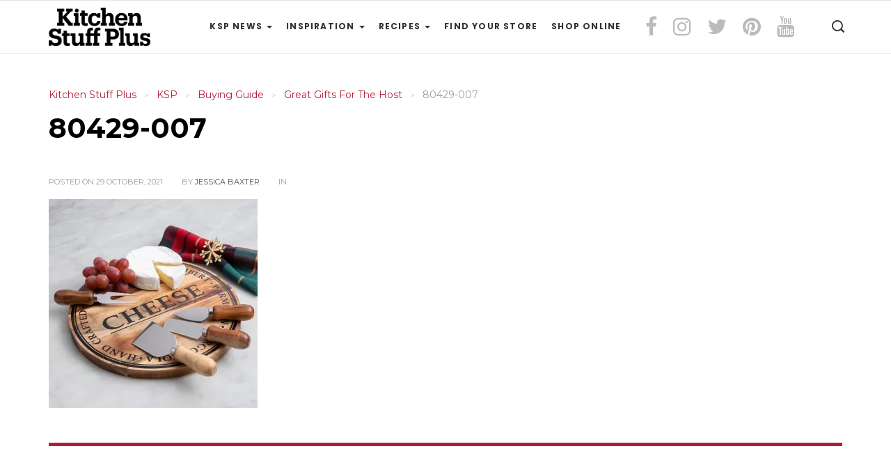

--- FILE ---
content_type: text/html; charset=UTF-8
request_url: https://blog.kitchenstuffplus.com/great-gifts-for-the-host/80429-007/
body_size: 13813
content:
<!DOCTYPE html>
<html lang="en-US" xmlns:og="http://opengraphprotocol.org/schema/" xmlns:fb="http://www.facebook.com/2008/fbml">
<head>
	<meta charset="UTF-8">
    <meta name="viewport" content="width=device-width, initial-scale=1">
    <meta http-equiv="X-UA-Compatible" content="IE=edge">
    <link rel="profile" href="http://gmpg.org/xfn/11" />
    <link rel="pingback" href="https://blog.kitchenstuffplus.com/xmlrpc.php" />
        	<title>80429-007 &#8211; Kitchen Stuff Plus</title>
<meta name='robots' content='max-image-preview:large' />
<link rel='dns-prefetch' href='//stats.wp.com' />
<link rel='dns-prefetch' href='//fonts-api.wp.com' />
<link rel='preconnect' href='https://fonts.gstatic.com' crossorigin />
<link rel="alternate" type="application/rss+xml" title="Kitchen Stuff Plus &raquo; Feed" href="https://blog.kitchenstuffplus.com/feed/" />
<link rel="alternate" type="application/rss+xml" title="Kitchen Stuff Plus &raquo; Comments Feed" href="https://blog.kitchenstuffplus.com/comments/feed/" />
<link rel="alternate" title="oEmbed (JSON)" type="application/json+oembed" href="https://blog.kitchenstuffplus.com/wp-json/oembed/1.0/embed?url=https%3A%2F%2Fblog.kitchenstuffplus.com%2Fgreat-gifts-for-the-host%2F80429-007%2F" />
<link rel="alternate" title="oEmbed (XML)" type="text/xml+oembed" href="https://blog.kitchenstuffplus.com/wp-json/oembed/1.0/embed?url=https%3A%2F%2Fblog.kitchenstuffplus.com%2Fgreat-gifts-for-the-host%2F80429-007%2F&#038;format=xml" />
<meta property="og:title" content="80429-007"/><meta property="og:type" content="article"/><meta property="og:url" content="https://blog.kitchenstuffplus.com/great-gifts-for-the-host/80429-007/"/><meta property="og:site_name" content="Kitchen Stuff Plus"/>
<style id='wp-img-auto-sizes-contain-inline-css' type='text/css'>
img:is([sizes=auto i],[sizes^="auto," i]){contain-intrinsic-size:3000px 1500px}
/*# sourceURL=wp-img-auto-sizes-contain-inline-css */
</style>
<link rel='stylesheet' id='sbi_styles-css' href='https://blog.kitchenstuffplus.com/wp-content/plugins/instagram-feed/css/sbi-styles.min.css?ver=6.10.0' type='text/css' media='all' />
<style id='wp-emoji-styles-inline-css' type='text/css'>

	img.wp-smiley, img.emoji {
		display: inline !important;
		border: none !important;
		box-shadow: none !important;
		height: 1em !important;
		width: 1em !important;
		margin: 0 0.07em !important;
		vertical-align: -0.1em !important;
		background: none !important;
		padding: 0 !important;
	}
/*# sourceURL=wp-emoji-styles-inline-css */
</style>
<style id='wp-block-library-inline-css' type='text/css'>
:root{--wp-block-synced-color:#7a00df;--wp-block-synced-color--rgb:122,0,223;--wp-bound-block-color:var(--wp-block-synced-color);--wp-editor-canvas-background:#ddd;--wp-admin-theme-color:#007cba;--wp-admin-theme-color--rgb:0,124,186;--wp-admin-theme-color-darker-10:#006ba1;--wp-admin-theme-color-darker-10--rgb:0,107,160.5;--wp-admin-theme-color-darker-20:#005a87;--wp-admin-theme-color-darker-20--rgb:0,90,135;--wp-admin-border-width-focus:2px}@media (min-resolution:192dpi){:root{--wp-admin-border-width-focus:1.5px}}.wp-element-button{cursor:pointer}:root .has-very-light-gray-background-color{background-color:#eee}:root .has-very-dark-gray-background-color{background-color:#313131}:root .has-very-light-gray-color{color:#eee}:root .has-very-dark-gray-color{color:#313131}:root .has-vivid-green-cyan-to-vivid-cyan-blue-gradient-background{background:linear-gradient(135deg,#00d084,#0693e3)}:root .has-purple-crush-gradient-background{background:linear-gradient(135deg,#34e2e4,#4721fb 50%,#ab1dfe)}:root .has-hazy-dawn-gradient-background{background:linear-gradient(135deg,#faaca8,#dad0ec)}:root .has-subdued-olive-gradient-background{background:linear-gradient(135deg,#fafae1,#67a671)}:root .has-atomic-cream-gradient-background{background:linear-gradient(135deg,#fdd79a,#004a59)}:root .has-nightshade-gradient-background{background:linear-gradient(135deg,#330968,#31cdcf)}:root .has-midnight-gradient-background{background:linear-gradient(135deg,#020381,#2874fc)}:root{--wp--preset--font-size--normal:16px;--wp--preset--font-size--huge:42px}.has-regular-font-size{font-size:1em}.has-larger-font-size{font-size:2.625em}.has-normal-font-size{font-size:var(--wp--preset--font-size--normal)}.has-huge-font-size{font-size:var(--wp--preset--font-size--huge)}.has-text-align-center{text-align:center}.has-text-align-left{text-align:left}.has-text-align-right{text-align:right}.has-fit-text{white-space:nowrap!important}#end-resizable-editor-section{display:none}.aligncenter{clear:both}.items-justified-left{justify-content:flex-start}.items-justified-center{justify-content:center}.items-justified-right{justify-content:flex-end}.items-justified-space-between{justify-content:space-between}.screen-reader-text{border:0;clip-path:inset(50%);height:1px;margin:-1px;overflow:hidden;padding:0;position:absolute;width:1px;word-wrap:normal!important}.screen-reader-text:focus{background-color:#ddd;clip-path:none;color:#444;display:block;font-size:1em;height:auto;left:5px;line-height:normal;padding:15px 23px 14px;text-decoration:none;top:5px;width:auto;z-index:100000}html :where(.has-border-color){border-style:solid}html :where([style*=border-top-color]){border-top-style:solid}html :where([style*=border-right-color]){border-right-style:solid}html :where([style*=border-bottom-color]){border-bottom-style:solid}html :where([style*=border-left-color]){border-left-style:solid}html :where([style*=border-width]){border-style:solid}html :where([style*=border-top-width]){border-top-style:solid}html :where([style*=border-right-width]){border-right-style:solid}html :where([style*=border-bottom-width]){border-bottom-style:solid}html :where([style*=border-left-width]){border-left-style:solid}html :where(img[class*=wp-image-]){height:auto;max-width:100%}:where(figure){margin:0 0 1em}html :where(.is-position-sticky){--wp-admin--admin-bar--position-offset:var(--wp-admin--admin-bar--height,0px)}@media screen and (max-width:600px){html :where(.is-position-sticky){--wp-admin--admin-bar--position-offset:0px}}
.has-text-align-justify{text-align:justify;}

/*# sourceURL=wp-block-library-inline-css */
</style><style id='global-styles-inline-css' type='text/css'>
:root{--wp--preset--aspect-ratio--square: 1;--wp--preset--aspect-ratio--4-3: 4/3;--wp--preset--aspect-ratio--3-4: 3/4;--wp--preset--aspect-ratio--3-2: 3/2;--wp--preset--aspect-ratio--2-3: 2/3;--wp--preset--aspect-ratio--16-9: 16/9;--wp--preset--aspect-ratio--9-16: 9/16;--wp--preset--color--black: #000000;--wp--preset--color--cyan-bluish-gray: #abb8c3;--wp--preset--color--white: #ffffff;--wp--preset--color--pale-pink: #f78da7;--wp--preset--color--vivid-red: #cf2e2e;--wp--preset--color--luminous-vivid-orange: #ff6900;--wp--preset--color--luminous-vivid-amber: #fcb900;--wp--preset--color--light-green-cyan: #7bdcb5;--wp--preset--color--vivid-green-cyan: #00d084;--wp--preset--color--pale-cyan-blue: #8ed1fc;--wp--preset--color--vivid-cyan-blue: #0693e3;--wp--preset--color--vivid-purple: #9b51e0;--wp--preset--gradient--vivid-cyan-blue-to-vivid-purple: linear-gradient(135deg,rgb(6,147,227) 0%,rgb(155,81,224) 100%);--wp--preset--gradient--light-green-cyan-to-vivid-green-cyan: linear-gradient(135deg,rgb(122,220,180) 0%,rgb(0,208,130) 100%);--wp--preset--gradient--luminous-vivid-amber-to-luminous-vivid-orange: linear-gradient(135deg,rgb(252,185,0) 0%,rgb(255,105,0) 100%);--wp--preset--gradient--luminous-vivid-orange-to-vivid-red: linear-gradient(135deg,rgb(255,105,0) 0%,rgb(207,46,46) 100%);--wp--preset--gradient--very-light-gray-to-cyan-bluish-gray: linear-gradient(135deg,rgb(238,238,238) 0%,rgb(169,184,195) 100%);--wp--preset--gradient--cool-to-warm-spectrum: linear-gradient(135deg,rgb(74,234,220) 0%,rgb(151,120,209) 20%,rgb(207,42,186) 40%,rgb(238,44,130) 60%,rgb(251,105,98) 80%,rgb(254,248,76) 100%);--wp--preset--gradient--blush-light-purple: linear-gradient(135deg,rgb(255,206,236) 0%,rgb(152,150,240) 100%);--wp--preset--gradient--blush-bordeaux: linear-gradient(135deg,rgb(254,205,165) 0%,rgb(254,45,45) 50%,rgb(107,0,62) 100%);--wp--preset--gradient--luminous-dusk: linear-gradient(135deg,rgb(255,203,112) 0%,rgb(199,81,192) 50%,rgb(65,88,208) 100%);--wp--preset--gradient--pale-ocean: linear-gradient(135deg,rgb(255,245,203) 0%,rgb(182,227,212) 50%,rgb(51,167,181) 100%);--wp--preset--gradient--electric-grass: linear-gradient(135deg,rgb(202,248,128) 0%,rgb(113,206,126) 100%);--wp--preset--gradient--midnight: linear-gradient(135deg,rgb(2,3,129) 0%,rgb(40,116,252) 100%);--wp--preset--font-size--small: 13px;--wp--preset--font-size--medium: 20px;--wp--preset--font-size--large: 36px;--wp--preset--font-size--x-large: 42px;--wp--preset--font-family--albert-sans: 'Albert Sans', sans-serif;--wp--preset--font-family--alegreya: Alegreya, serif;--wp--preset--font-family--arvo: Arvo, serif;--wp--preset--font-family--bodoni-moda: 'Bodoni Moda', serif;--wp--preset--font-family--bricolage-grotesque: 'Bricolage Grotesque', sans-serif;--wp--preset--font-family--cabin: Cabin, sans-serif;--wp--preset--font-family--chivo: Chivo, sans-serif;--wp--preset--font-family--commissioner: Commissioner, sans-serif;--wp--preset--font-family--cormorant: Cormorant, serif;--wp--preset--font-family--courier-prime: 'Courier Prime', monospace;--wp--preset--font-family--crimson-pro: 'Crimson Pro', serif;--wp--preset--font-family--dm-mono: 'DM Mono', monospace;--wp--preset--font-family--dm-sans: 'DM Sans', sans-serif;--wp--preset--font-family--dm-serif-display: 'DM Serif Display', serif;--wp--preset--font-family--domine: Domine, serif;--wp--preset--font-family--eb-garamond: 'EB Garamond', serif;--wp--preset--font-family--epilogue: Epilogue, sans-serif;--wp--preset--font-family--fahkwang: Fahkwang, sans-serif;--wp--preset--font-family--figtree: Figtree, sans-serif;--wp--preset--font-family--fira-sans: 'Fira Sans', sans-serif;--wp--preset--font-family--fjalla-one: 'Fjalla One', sans-serif;--wp--preset--font-family--fraunces: Fraunces, serif;--wp--preset--font-family--gabarito: Gabarito, system-ui;--wp--preset--font-family--ibm-plex-mono: 'IBM Plex Mono', monospace;--wp--preset--font-family--ibm-plex-sans: 'IBM Plex Sans', sans-serif;--wp--preset--font-family--ibarra-real-nova: 'Ibarra Real Nova', serif;--wp--preset--font-family--instrument-serif: 'Instrument Serif', serif;--wp--preset--font-family--inter: Inter, sans-serif;--wp--preset--font-family--josefin-sans: 'Josefin Sans', sans-serif;--wp--preset--font-family--jost: Jost, sans-serif;--wp--preset--font-family--libre-baskerville: 'Libre Baskerville', serif;--wp--preset--font-family--libre-franklin: 'Libre Franklin', sans-serif;--wp--preset--font-family--literata: Literata, serif;--wp--preset--font-family--lora: Lora, serif;--wp--preset--font-family--merriweather: Merriweather, serif;--wp--preset--font-family--montserrat: Montserrat, sans-serif;--wp--preset--font-family--newsreader: Newsreader, serif;--wp--preset--font-family--noto-sans-mono: 'Noto Sans Mono', sans-serif;--wp--preset--font-family--nunito: Nunito, sans-serif;--wp--preset--font-family--open-sans: 'Open Sans', sans-serif;--wp--preset--font-family--overpass: Overpass, sans-serif;--wp--preset--font-family--pt-serif: 'PT Serif', serif;--wp--preset--font-family--petrona: Petrona, serif;--wp--preset--font-family--piazzolla: Piazzolla, serif;--wp--preset--font-family--playfair-display: 'Playfair Display', serif;--wp--preset--font-family--plus-jakarta-sans: 'Plus Jakarta Sans', sans-serif;--wp--preset--font-family--poppins: Poppins, sans-serif;--wp--preset--font-family--raleway: Raleway, sans-serif;--wp--preset--font-family--roboto: Roboto, sans-serif;--wp--preset--font-family--roboto-slab: 'Roboto Slab', serif;--wp--preset--font-family--rubik: Rubik, sans-serif;--wp--preset--font-family--rufina: Rufina, serif;--wp--preset--font-family--sora: Sora, sans-serif;--wp--preset--font-family--source-sans-3: 'Source Sans 3', sans-serif;--wp--preset--font-family--source-serif-4: 'Source Serif 4', serif;--wp--preset--font-family--space-mono: 'Space Mono', monospace;--wp--preset--font-family--syne: Syne, sans-serif;--wp--preset--font-family--texturina: Texturina, serif;--wp--preset--font-family--urbanist: Urbanist, sans-serif;--wp--preset--font-family--work-sans: 'Work Sans', sans-serif;--wp--preset--spacing--20: 0.44rem;--wp--preset--spacing--30: 0.67rem;--wp--preset--spacing--40: 1rem;--wp--preset--spacing--50: 1.5rem;--wp--preset--spacing--60: 2.25rem;--wp--preset--spacing--70: 3.38rem;--wp--preset--spacing--80: 5.06rem;--wp--preset--shadow--natural: 6px 6px 9px rgba(0, 0, 0, 0.2);--wp--preset--shadow--deep: 12px 12px 50px rgba(0, 0, 0, 0.4);--wp--preset--shadow--sharp: 6px 6px 0px rgba(0, 0, 0, 0.2);--wp--preset--shadow--outlined: 6px 6px 0px -3px rgb(255, 255, 255), 6px 6px rgb(0, 0, 0);--wp--preset--shadow--crisp: 6px 6px 0px rgb(0, 0, 0);}:where(.is-layout-flex){gap: 0.5em;}:where(.is-layout-grid){gap: 0.5em;}body .is-layout-flex{display: flex;}.is-layout-flex{flex-wrap: wrap;align-items: center;}.is-layout-flex > :is(*, div){margin: 0;}body .is-layout-grid{display: grid;}.is-layout-grid > :is(*, div){margin: 0;}:where(.wp-block-columns.is-layout-flex){gap: 2em;}:where(.wp-block-columns.is-layout-grid){gap: 2em;}:where(.wp-block-post-template.is-layout-flex){gap: 1.25em;}:where(.wp-block-post-template.is-layout-grid){gap: 1.25em;}.has-black-color{color: var(--wp--preset--color--black) !important;}.has-cyan-bluish-gray-color{color: var(--wp--preset--color--cyan-bluish-gray) !important;}.has-white-color{color: var(--wp--preset--color--white) !important;}.has-pale-pink-color{color: var(--wp--preset--color--pale-pink) !important;}.has-vivid-red-color{color: var(--wp--preset--color--vivid-red) !important;}.has-luminous-vivid-orange-color{color: var(--wp--preset--color--luminous-vivid-orange) !important;}.has-luminous-vivid-amber-color{color: var(--wp--preset--color--luminous-vivid-amber) !important;}.has-light-green-cyan-color{color: var(--wp--preset--color--light-green-cyan) !important;}.has-vivid-green-cyan-color{color: var(--wp--preset--color--vivid-green-cyan) !important;}.has-pale-cyan-blue-color{color: var(--wp--preset--color--pale-cyan-blue) !important;}.has-vivid-cyan-blue-color{color: var(--wp--preset--color--vivid-cyan-blue) !important;}.has-vivid-purple-color{color: var(--wp--preset--color--vivid-purple) !important;}.has-black-background-color{background-color: var(--wp--preset--color--black) !important;}.has-cyan-bluish-gray-background-color{background-color: var(--wp--preset--color--cyan-bluish-gray) !important;}.has-white-background-color{background-color: var(--wp--preset--color--white) !important;}.has-pale-pink-background-color{background-color: var(--wp--preset--color--pale-pink) !important;}.has-vivid-red-background-color{background-color: var(--wp--preset--color--vivid-red) !important;}.has-luminous-vivid-orange-background-color{background-color: var(--wp--preset--color--luminous-vivid-orange) !important;}.has-luminous-vivid-amber-background-color{background-color: var(--wp--preset--color--luminous-vivid-amber) !important;}.has-light-green-cyan-background-color{background-color: var(--wp--preset--color--light-green-cyan) !important;}.has-vivid-green-cyan-background-color{background-color: var(--wp--preset--color--vivid-green-cyan) !important;}.has-pale-cyan-blue-background-color{background-color: var(--wp--preset--color--pale-cyan-blue) !important;}.has-vivid-cyan-blue-background-color{background-color: var(--wp--preset--color--vivid-cyan-blue) !important;}.has-vivid-purple-background-color{background-color: var(--wp--preset--color--vivid-purple) !important;}.has-black-border-color{border-color: var(--wp--preset--color--black) !important;}.has-cyan-bluish-gray-border-color{border-color: var(--wp--preset--color--cyan-bluish-gray) !important;}.has-white-border-color{border-color: var(--wp--preset--color--white) !important;}.has-pale-pink-border-color{border-color: var(--wp--preset--color--pale-pink) !important;}.has-vivid-red-border-color{border-color: var(--wp--preset--color--vivid-red) !important;}.has-luminous-vivid-orange-border-color{border-color: var(--wp--preset--color--luminous-vivid-orange) !important;}.has-luminous-vivid-amber-border-color{border-color: var(--wp--preset--color--luminous-vivid-amber) !important;}.has-light-green-cyan-border-color{border-color: var(--wp--preset--color--light-green-cyan) !important;}.has-vivid-green-cyan-border-color{border-color: var(--wp--preset--color--vivid-green-cyan) !important;}.has-pale-cyan-blue-border-color{border-color: var(--wp--preset--color--pale-cyan-blue) !important;}.has-vivid-cyan-blue-border-color{border-color: var(--wp--preset--color--vivid-cyan-blue) !important;}.has-vivid-purple-border-color{border-color: var(--wp--preset--color--vivid-purple) !important;}.has-vivid-cyan-blue-to-vivid-purple-gradient-background{background: var(--wp--preset--gradient--vivid-cyan-blue-to-vivid-purple) !important;}.has-light-green-cyan-to-vivid-green-cyan-gradient-background{background: var(--wp--preset--gradient--light-green-cyan-to-vivid-green-cyan) !important;}.has-luminous-vivid-amber-to-luminous-vivid-orange-gradient-background{background: var(--wp--preset--gradient--luminous-vivid-amber-to-luminous-vivid-orange) !important;}.has-luminous-vivid-orange-to-vivid-red-gradient-background{background: var(--wp--preset--gradient--luminous-vivid-orange-to-vivid-red) !important;}.has-very-light-gray-to-cyan-bluish-gray-gradient-background{background: var(--wp--preset--gradient--very-light-gray-to-cyan-bluish-gray) !important;}.has-cool-to-warm-spectrum-gradient-background{background: var(--wp--preset--gradient--cool-to-warm-spectrum) !important;}.has-blush-light-purple-gradient-background{background: var(--wp--preset--gradient--blush-light-purple) !important;}.has-blush-bordeaux-gradient-background{background: var(--wp--preset--gradient--blush-bordeaux) !important;}.has-luminous-dusk-gradient-background{background: var(--wp--preset--gradient--luminous-dusk) !important;}.has-pale-ocean-gradient-background{background: var(--wp--preset--gradient--pale-ocean) !important;}.has-electric-grass-gradient-background{background: var(--wp--preset--gradient--electric-grass) !important;}.has-midnight-gradient-background{background: var(--wp--preset--gradient--midnight) !important;}.has-small-font-size{font-size: var(--wp--preset--font-size--small) !important;}.has-medium-font-size{font-size: var(--wp--preset--font-size--medium) !important;}.has-large-font-size{font-size: var(--wp--preset--font-size--large) !important;}.has-x-large-font-size{font-size: var(--wp--preset--font-size--x-large) !important;}.has-albert-sans-font-family{font-family: var(--wp--preset--font-family--albert-sans) !important;}.has-alegreya-font-family{font-family: var(--wp--preset--font-family--alegreya) !important;}.has-arvo-font-family{font-family: var(--wp--preset--font-family--arvo) !important;}.has-bodoni-moda-font-family{font-family: var(--wp--preset--font-family--bodoni-moda) !important;}.has-bricolage-grotesque-font-family{font-family: var(--wp--preset--font-family--bricolage-grotesque) !important;}.has-cabin-font-family{font-family: var(--wp--preset--font-family--cabin) !important;}.has-chivo-font-family{font-family: var(--wp--preset--font-family--chivo) !important;}.has-commissioner-font-family{font-family: var(--wp--preset--font-family--commissioner) !important;}.has-cormorant-font-family{font-family: var(--wp--preset--font-family--cormorant) !important;}.has-courier-prime-font-family{font-family: var(--wp--preset--font-family--courier-prime) !important;}.has-crimson-pro-font-family{font-family: var(--wp--preset--font-family--crimson-pro) !important;}.has-dm-mono-font-family{font-family: var(--wp--preset--font-family--dm-mono) !important;}.has-dm-sans-font-family{font-family: var(--wp--preset--font-family--dm-sans) !important;}.has-dm-serif-display-font-family{font-family: var(--wp--preset--font-family--dm-serif-display) !important;}.has-domine-font-family{font-family: var(--wp--preset--font-family--domine) !important;}.has-eb-garamond-font-family{font-family: var(--wp--preset--font-family--eb-garamond) !important;}.has-epilogue-font-family{font-family: var(--wp--preset--font-family--epilogue) !important;}.has-fahkwang-font-family{font-family: var(--wp--preset--font-family--fahkwang) !important;}.has-figtree-font-family{font-family: var(--wp--preset--font-family--figtree) !important;}.has-fira-sans-font-family{font-family: var(--wp--preset--font-family--fira-sans) !important;}.has-fjalla-one-font-family{font-family: var(--wp--preset--font-family--fjalla-one) !important;}.has-fraunces-font-family{font-family: var(--wp--preset--font-family--fraunces) !important;}.has-gabarito-font-family{font-family: var(--wp--preset--font-family--gabarito) !important;}.has-ibm-plex-mono-font-family{font-family: var(--wp--preset--font-family--ibm-plex-mono) !important;}.has-ibm-plex-sans-font-family{font-family: var(--wp--preset--font-family--ibm-plex-sans) !important;}.has-ibarra-real-nova-font-family{font-family: var(--wp--preset--font-family--ibarra-real-nova) !important;}.has-instrument-serif-font-family{font-family: var(--wp--preset--font-family--instrument-serif) !important;}.has-inter-font-family{font-family: var(--wp--preset--font-family--inter) !important;}.has-josefin-sans-font-family{font-family: var(--wp--preset--font-family--josefin-sans) !important;}.has-jost-font-family{font-family: var(--wp--preset--font-family--jost) !important;}.has-libre-baskerville-font-family{font-family: var(--wp--preset--font-family--libre-baskerville) !important;}.has-libre-franklin-font-family{font-family: var(--wp--preset--font-family--libre-franklin) !important;}.has-literata-font-family{font-family: var(--wp--preset--font-family--literata) !important;}.has-lora-font-family{font-family: var(--wp--preset--font-family--lora) !important;}.has-merriweather-font-family{font-family: var(--wp--preset--font-family--merriweather) !important;}.has-montserrat-font-family{font-family: var(--wp--preset--font-family--montserrat) !important;}.has-newsreader-font-family{font-family: var(--wp--preset--font-family--newsreader) !important;}.has-noto-sans-mono-font-family{font-family: var(--wp--preset--font-family--noto-sans-mono) !important;}.has-nunito-font-family{font-family: var(--wp--preset--font-family--nunito) !important;}.has-open-sans-font-family{font-family: var(--wp--preset--font-family--open-sans) !important;}.has-overpass-font-family{font-family: var(--wp--preset--font-family--overpass) !important;}.has-pt-serif-font-family{font-family: var(--wp--preset--font-family--pt-serif) !important;}.has-petrona-font-family{font-family: var(--wp--preset--font-family--petrona) !important;}.has-piazzolla-font-family{font-family: var(--wp--preset--font-family--piazzolla) !important;}.has-playfair-display-font-family{font-family: var(--wp--preset--font-family--playfair-display) !important;}.has-plus-jakarta-sans-font-family{font-family: var(--wp--preset--font-family--plus-jakarta-sans) !important;}.has-poppins-font-family{font-family: var(--wp--preset--font-family--poppins) !important;}.has-raleway-font-family{font-family: var(--wp--preset--font-family--raleway) !important;}.has-roboto-font-family{font-family: var(--wp--preset--font-family--roboto) !important;}.has-roboto-slab-font-family{font-family: var(--wp--preset--font-family--roboto-slab) !important;}.has-rubik-font-family{font-family: var(--wp--preset--font-family--rubik) !important;}.has-rufina-font-family{font-family: var(--wp--preset--font-family--rufina) !important;}.has-sora-font-family{font-family: var(--wp--preset--font-family--sora) !important;}.has-source-sans-3-font-family{font-family: var(--wp--preset--font-family--source-sans-3) !important;}.has-source-serif-4-font-family{font-family: var(--wp--preset--font-family--source-serif-4) !important;}.has-space-mono-font-family{font-family: var(--wp--preset--font-family--space-mono) !important;}.has-syne-font-family{font-family: var(--wp--preset--font-family--syne) !important;}.has-texturina-font-family{font-family: var(--wp--preset--font-family--texturina) !important;}.has-urbanist-font-family{font-family: var(--wp--preset--font-family--urbanist) !important;}.has-work-sans-font-family{font-family: var(--wp--preset--font-family--work-sans) !important;}
/*# sourceURL=global-styles-inline-css */
</style>

<style id='classic-theme-styles-inline-css' type='text/css'>
/*! This file is auto-generated */
.wp-block-button__link{color:#fff;background-color:#32373c;border-radius:9999px;box-shadow:none;text-decoration:none;padding:calc(.667em + 2px) calc(1.333em + 2px);font-size:1.125em}.wp-block-file__button{background:#32373c;color:#fff;text-decoration:none}
/*# sourceURL=/wp-includes/css/classic-themes.min.css */
</style>
<link rel='stylesheet' id='contact-form-7-css' href='https://blog.kitchenstuffplus.com/wp-content/plugins/contact-form-7/includes/css/styles.css?ver=6.1.4' type='text/css' media='all' />
<link rel='stylesheet' id='bootstrap-css' href='https://blog.kitchenstuffplus.com/wp-content/themes/mimit/css/bootstrap.min.css?ver=6.9' type='text/css' media='all' />
<link rel='stylesheet' id='font-awesome-css' href='https://blog.kitchenstuffplus.com/wp-content/themes/mimit/css/font-awesome.min.css?ver=6.9' type='text/css' media='all' />
<link rel='stylesheet' id='icofont-css' href='https://blog.kitchenstuffplus.com/wp-content/themes/mimit/css/icofont.css?ver=6.9' type='text/css' media='all' />
<link rel='stylesheet' id='yamm-css' href='https://blog.kitchenstuffplus.com/wp-content/themes/mimit/css/yamm.css?ver=6.9' type='text/css' media='all' />
<link rel='stylesheet' id='slick-css' href='https://blog.kitchenstuffplus.com/wp-content/themes/mimit/css/slick.css?ver=6.9' type='text/css' media='all' />
<link rel='stylesheet' id='magnific-popup-css' href='https://blog.kitchenstuffplus.com/wp-content/themes/mimit/css/magnific-popup.css?ver=6.9' type='text/css' media='all' />
<link rel='stylesheet' id='mimit-global-style-css' href='https://blog.kitchenstuffplus.com/wp-content/themes/mimit/css/style.css?ver=6.9' type='text/css' media='all' />
<link rel='stylesheet' id='mimit-main-style-css' href='https://blog.kitchenstuffplus.com/wp-content/themes/mimit/style.css?ver=6.9' type='text/css' media='all' />
<link rel='stylesheet' id='mimit-fonts-css' href='//fonts-api.wp.com/css?family=Poppins%3A200%2C200i%2C300%2C300i%2C400%2C400i%2C500%2C500i%2C600%2C600i%2C700%2C700i%2C800%2C800i%2C900%2C900i%7CRoboto%3A300%2C300i%2C400%2C400i%2C500%2C500i%2C700%2C700i%2C900%2C900i%26amp%3Bsubset%3Dcyrillic%2Ccyrillic-ext&#038;ver=1.0.0' type='text/css' media='all' />
<link rel='stylesheet' id='mimit-custom-colors-css' href='https://blog.kitchenstuffplus.com/wp-content/themes/mimit/css/custom_script.css?ver=6.9' type='text/css' media='all' />
<style id='mimit-custom-colors-inline-css' type='text/css'>

                a, .breadcrumbs span a > span {
                    color: #B11E3A;
                }
                .featured-alt-sm .categories {
                    color: #B11E3A !important;
                }
            

                .woocommerce .star-rating span::before, .woocommerce div.product p.price, .woocommerce div.product span.price, .woocommerce p.stars a {
                    color: #B11E3A;
                }
                blockquote {
                    border-left-color: #B11E3A;
                }
                .spinner, .woocommerce-message, .woocommerce-info {
                    border-top-color: #B11E3A;
                }
                .big-slider .post-box, .featured-box .post-info, .post-standart .post-content, .post-sm-3 .post-content, .post-sm-title .post-content, .post-sm-4 .post-content, .post-sm-8 .post-content, .post-vertical .post-content, .post-featured-4 .post-content, .featured-alt-lg .post-info, .post-single .post-content {
                    border-bottom-color: #B11E3A;
                }
                .ui-slider .ui-slider-range, .widget_price_filter .ui-slider .ui-slider-handle, .ui-slider .ui-slider-range, .widget_price_filter .ui-slider .ui-slider-handle, .ui-slider .ui-slider-range, .widget_price_filter .ui-slider .ui-slider-handle {
                    background-color: #B11E3A;
                }
                .bypostauthor h4.name:after, .post-format, .widget-header:after, .ui-slider .ui-slider-range, .ui-slider .ui-slider-handle {
                    background: #B11E3A;
                }
            

                .more-from, .footer-social-icons li a:hover, .woocommerce-message::before, .woocommerce-info::before {
                    color: #B11E3A;
                }
                .page-links a li:hover, .tags a:hover, .social-icons-widget li a:hover, .search-form .form-control, .single-product div.product .woocommerce-product-gallery .woocommerce-product-gallery__trigger:hover {
                    border-color: #B11E3A;
                }
                {
                    border-left-color: #B11E3A;
                }
                {
                    border-top-color: #B11E3A;
                }
                {
                    border-bottom-color: #B11E3A;
                }
                .navbar-default .navbar-nav > .active > a, .navbar-default .navbar-nav > .active > a:focus, .navbar-default .navbar-nav > .active > a:hover, .navbar-default .navbar-toggle:focus, .navbar-default .navbar-toggle:hover, .pagination > li > .current, .pagination > li > a:focus, .pagination > li > a:hover, .pagination > li > span:focus, .pagination > li > span:hover, .pagination-alt a:hover, .woocommerce span.onsale, .single-product div.product .woocommerce-product-gallery .woocommerce-product-gallery__trigger:hover {
                    background-color: #B11E3A;
                }
                .page-links li, .page-links a li:hover, .vertical-menu ul li.openmenu > a, .vertical-menu ul li a:hover, .big-slider .post-box .slick-dots li.slick-active button:before, .big-slider .post-box .slick-dots li button:hover:before, .big-slider .post-box .slick-dots .slick-dots li button:focus:before, .post-gallery .slick-next:hover, .post-gallery .slick-next:focus, .post-gallery .slick-prev:hover, .post-gallery .slick-prev:focus, .post-gallery .slick-prev:hover, .post-gallery .slick-next:hover, .tags a:hover, .widget-categories li .cat-count, .social-icons-widget li a:hover, .chart-number, .post-sm-3 .number, .post-sm-title .number, .trend-post .number, #return-to-top:hover, .btn-default, .comment-reply-link, html input[type=button], input[type=reset], input[type=submit], .woocommerce #respond input#submit, .woocommerce a.button, .woocommerce button.button, .woocommerce input.button, .slick-next, .slick-prev, .slick-dots li.slick-active button:before, .arrows-big .slick-next:hover, .arrows-big .slick-next:focus, .arrows-big .slick-prev:hover, .arrows-big .slick-prev:focus, .arrows-big .slick-prev:hover, .arrows-big .slick-next:hover, .pagination > .current > a, .pagination > .current > a:focus, .pagination > .current > a:hover, .pagination > .current > span, .pagination > .current > span:focus, .pagination > .current > span:hover, .pagination-alt span, .woocommerce #respond input#submit.alt, .woocommerce a.button.alt, .woocommerce button.button.alt, .woocommerce input.button.alt {
                    background: #B11E3A;
                }
            

                .featured-box .post-info .meta a, .post-sm-title .meta a, .post-sm-8 .meta a, .post-vertical .meta a, .featured-alt-lg .post-info .meta a, .featured-alt-sm .title h3, .featured-alt-sm .title h3 a, .featured-alt-sm .meta a, .trend-post .title h3, {
                    color: #4D5256;
                }
                .woocommerce #respond input#submit.alt:hover, .woocommerce a.button.alt:hover, .woocommerce button.button.alt:hover, .woocommerce input.button.alt:hover  {
                    background-color: #4D5256;
                }
                .footer, .footer-2, .slick-next:hover, .slick-next:focus, .slick-prev:hover, .slick-prev:focus, .slick-prev:hover, .slick-next:hover, .woocommerce-account .woocommerce-MyAccount-navigation {
                    background: #4D5256;
                }
            

                .dropdown-menu > .active > a, .dropdown-menu > .active > a:focus, .dropdown-menu > .active > a:hover{
                    background-color: #8B0000;
                }
                .dropdown-menu li a:hover, .sub-menu li a:hover, .vertical-menu ul .child_menu li a:hover, .widget-categories, .ajax-more:hover, .btn-default:hover, .comment-reply-link:hover, html input[type=button]:hover, input[type=reset]:hover, input[type=submit]:hover, .woocommerce #respond input#submit:hover, .woocommerce a.button:hover, .woocommerce button.button:hover, .woocommerce input.button:hover {
                    background: #8B0000;
                }
            
/*# sourceURL=mimit-custom-colors-inline-css */
</style>
<link rel='stylesheet' id='fw-ext-builder-frontend-grid-css' href='https://blog.kitchenstuffplus.com/wp-content/plugins/unyson/framework/extensions/builder/static/css/frontend-grid.css?ver=1.2.12' type='text/css' media='all' />
<link rel='stylesheet' id='fw-ext-forms-default-styles-css' href='https://blog.kitchenstuffplus.com/wp-content/plugins/unyson/framework/extensions/forms/static/css/frontend.css?ver=2.7.31' type='text/css' media='all' />
<link rel="preload" as="style" href="https://fonts-api.wp.com/css?family=Montserrat:400,700&#038;subset=latin-ext&#038;display=swap&#038;ver=1742497377" /><link rel="stylesheet" href="https://fonts-api.wp.com/css?family=Montserrat:400,700&#038;subset=latin-ext&#038;display=swap&#038;ver=1742497377" media="print" onload="this.media='all'"><noscript><link rel="stylesheet" href="https://fonts-api.wp.com/css?family=Montserrat:400,700&#038;subset=latin-ext&#038;display=swap&#038;ver=1742497377" /></noscript><style id='jetpack-global-styles-frontend-style-inline-css' type='text/css'>
:root { --font-headings: unset; --font-base: unset; --font-headings-default: -apple-system,BlinkMacSystemFont,"Segoe UI",Roboto,Oxygen-Sans,Ubuntu,Cantarell,"Helvetica Neue",sans-serif; --font-base-default: -apple-system,BlinkMacSystemFont,"Segoe UI",Roboto,Oxygen-Sans,Ubuntu,Cantarell,"Helvetica Neue",sans-serif;}
/*# sourceURL=jetpack-global-styles-frontend-style-inline-css */
</style>
<script type="text/javascript" id="jetpack-mu-wpcom-settings-js-before">
/* <![CDATA[ */
var JETPACK_MU_WPCOM_SETTINGS = {"assetsUrl":"https://blog.kitchenstuffplus.com/wp-content/mu-plugins/wpcomsh/jetpack_vendor/automattic/jetpack-mu-wpcom/src/build/"};
//# sourceURL=jetpack-mu-wpcom-settings-js-before
/* ]]> */
</script>
<script type="text/javascript" src="https://blog.kitchenstuffplus.com/wp-includes/js/jquery/jquery.min.js?ver=3.7.1" id="jquery-core-js"></script>
<script type="text/javascript" src="https://blog.kitchenstuffplus.com/wp-includes/js/jquery/jquery-migrate.min.js?ver=3.4.1" id="jquery-migrate-js"></script>
<link rel="https://api.w.org/" href="https://blog.kitchenstuffplus.com/wp-json/" /><link rel="alternate" title="JSON" type="application/json" href="https://blog.kitchenstuffplus.com/wp-json/wp/v2/media/11251" /><link rel="EditURI" type="application/rsd+xml" title="RSD" href="https://blog.kitchenstuffplus.com/xmlrpc.php?rsd" />

<link rel="canonical" href="https://blog.kitchenstuffplus.com/great-gifts-for-the-host/80429-007/" />
<link rel='shortlink' href='https://blog.kitchenstuffplus.com/?p=11251' />
<meta name="generator" content="Redux 4.5.10" /><!-- Google Tag Manager -->
<script>(function(w,d,s,l,i){w[l]=w[l]||[];w[l].push({'gtm.start':
new Date().getTime(),event:'gtm.js'});var f=d.getElementsByTagName(s)[0],
j=d.createElement(s),dl=l!='dataLayer'?'&l='+l:'';j.async=true;j.src=
'https://www.googletagmanager.com/gtm.js?id='+i+dl;f.parentNode.insertBefore(j,f);
})(window,document,'script','dataLayer','GTM-K4LQS5D');</script>
<!-- End Google Tag Manager -->	<style>img#wpstats{display:none}</style>
				<style type="text/css">
			.recentcomments a {
				display: inline !important;
				padding: 0 !important;
				margin: 0 !important;
			}

			table.recentcommentsavatartop img.avatar, table.recentcommentsavatarend img.avatar {
				border: 0;
				margin: 0;
			}

			table.recentcommentsavatartop a, table.recentcommentsavatarend a {
				border: 0 !important;
				background-color: transparent !important;
			}

			td.recentcommentsavatarend, td.recentcommentsavatartop {
				padding: 0 0 1px 0;
				margin: 0;
			}

			td.recentcommentstextend {
				border: none !important;
				padding: 0 0 2px 10px;
			}

			.rtl td.recentcommentstextend {
				padding: 0 10px 2px 0;
			}

			td.recentcommentstexttop {
				border: none;
				padding: 0 0 0 10px;
			}

			.rtl td.recentcommentstexttop {
				padding: 0 10px 0 0;
			}
		</style>
		<link rel="icon" href="https://blog.kitchenstuffplus.com/wp-content/uploads/2025/06/blog-icon-120x120.png?crop=1" sizes="32x32" />
<link rel="icon" href="https://blog.kitchenstuffplus.com/wp-content/uploads/2025/06/blog-icon-300x300.png?crop=1" sizes="192x192" />
<link rel="apple-touch-icon" href="https://blog.kitchenstuffplus.com/wp-content/uploads/2025/06/blog-icon-300x300.png?crop=1" />
<meta name="msapplication-TileImage" content="https://blog.kitchenstuffplus.com/wp-content/uploads/2025/06/blog-icon-300x300.png?crop=1" />
<style type="text/css" id="wp-custom-css">.footer-social-icons li a:hover{color:#6ed3cf;}
a.navbar-brand{padding:10px 15px}
a.navbar-brand img{max-height:55px}



/* Make It Full Width *//*
@media (min-width: 1600px){
	.fw-container{
		width:100%;
		max-width:none;
	}
	.attachment-mimit-slider-lg.size-mimit-slider-lg.wp-post-image{width:100%;}
	div.site-wrapper-wide>div.container{width:100%;}
}
*/

/* .post-sm-4 h2.title, .post-sm-8 h2.title{font-size:inherit;} */


@media (min-width: 768px){
	div.related-posts div.col-sm-6 {
    width: 33.33333333%;
	}
}

/* Klayivo Sign Up Thing */
form.klaviyo-form[data-testid="klaviyo-form-UDhFzN"] {
    background: none !important;
	  margin: 0 0 0 auto !important;
}</style><style id="mimit_theme_option-dynamic-css" title="dynamic-css" class="redux-options-output">body{font-family:Montserrat;text-align:inherit;line-height:18px;font-weight:400;font-style:normal;color:#000000;font-size:16px;}h1{font-family:Montserrat;line-height:36px;font-weight:700;font-style:normal;font-size:18px;}h2{line-height:24px;font-size:24px;}</style>		<!-- Jetpack Google Analytics -->
		<script async src='https://www.googletagmanager.com/gtag/js?id=G-XF788BBSCR'></script>
		<script>
			window.dataLayer = window.dataLayer || [];
			function gtag() { dataLayer.push( arguments ); }
			gtag( 'js', new Date() );
			gtag( 'config', "G-XF788BBSCR" );
					</script>
		<!-- End Jetpack Google Analytics -->
		    
<link rel='stylesheet' id='redux-custom-fonts-css' href='//blog.kitchenstuffplus.com/wp-content/uploads/redux/custom-fonts/fonts.css?ver=1674193781' type='text/css' media='all' />
</head>

<body class="attachment wp-singular attachment-template-default single single-attachment postid-11251 attachmentid-11251 attachment-jpeg wp-theme-mimit">

<div class="overlay-sidebar">

	<span class="close clearfix"><i class="icofont icofont-close-line"></i></span>

	        <div class="widget-odd widget-last widget-first widget-1 widget" id="categories-5"><h4 class="widget-header">Categories</h4>
			<ul>
					<li class="cat-item cat-item-312"><a href="https://blog.kitchenstuffplus.com/category/back-to-school/">Back to School</a>
</li>
	<li class="cat-item cat-item-954"><a href="https://blog.kitchenstuffplus.com/category/inspiration/best-of/">Best of</a>
</li>
	<li class="cat-item cat-item-930"><a href="https://blog.kitchenstuffplus.com/category/ksp/buying-guide/">Buying Guide</a>
</li>
	<li class="cat-item cat-item-17"><a href="https://blog.kitchenstuffplus.com/category/news/buzz/">Buzz</a>
</li>
	<li class="cat-item cat-item-619"><a href="https://blog.kitchenstuffplus.com/category/christmas/">Christmas</a>
</li>
	<li class="cat-item cat-item-136"><a href="https://blog.kitchenstuffplus.com/category/inspiration/collaborations/">Collaborations</a>
</li>
	<li class="cat-item cat-item-631"><a href="https://blog.kitchenstuffplus.com/category/christmas/decor-trends/">Decor &amp; Trends</a>
</li>
	<li class="cat-item cat-item-620"><a href="https://blog.kitchenstuffplus.com/category/christmas/gift-ideas/">Gift Ideas</a>
</li>
	<li class="cat-item cat-item-609"><a href="https://blog.kitchenstuffplus.com/category/inspiration/how-to/">How To</a>
</li>
	<li class="cat-item cat-item-38"><a href="https://blog.kitchenstuffplus.com/category/inspiration/">Inspiration</a>
</li>
	<li class="cat-item cat-item-20"><a href="https://blog.kitchenstuffplus.com/category/ksp/">KSP</a>
</li>
	<li class="cat-item cat-item-16"><a href="https://blog.kitchenstuffplus.com/category/news/">News</a>
</li>
	<li class="cat-item cat-item-820"><a href="https://blog.kitchenstuffplus.com/category/organization-sale/">Organization Sale</a>
</li>
	<li class="cat-item cat-item-37"><a href="https://blog.kitchenstuffplus.com/category/quizzes/">Quizzes</a>
</li>
	<li class="cat-item cat-item-36"><a href="https://blog.kitchenstuffplus.com/category/recipes/">Recipes</a>
</li>
	<li class="cat-item cat-item-311"><a href="https://blog.kitchenstuffplus.com/category/share-your-experience/">Share Your Experience</a>
</li>
	<li class="cat-item cat-item-7604"><a href="https://blog.kitchenstuffplus.com/category/thanksgiving/">Thanksgiving</a>
</li>
	<li class="cat-item cat-item-1"><a href="https://blog.kitchenstuffplus.com/category/uncategorized/">Uncategorized</a>
</li>
			</ul>

			</div>    	
</div><div class="site-wrapper-wide">    
    <nav class="navbar navbar-default navbar-static-top yamm navbar-down" itemscope itemtype="http://schema.org/SiteNavigationElement">
        <div class="container">
            <div class="navbar-header">
                <button aria-controls="navbar" aria-expanded="false" class="navbar-toggle collapsed" data-target="#navbar" data-toggle="collapse" type="button">
                    <span class="sr-only">Toggle navigation</span>
                    <span class="icon-bar"></span>
                    <span class="icon-bar"></span>
                    <span class="icon-bar"></span>
                </button>
                <!-- Logo -->
                <a class="navbar-brand" href="https://blog.kitchenstuffplus.com/" itemprop="url">
                    <img src="https://blog.kitchenstuffplus.com/wp-content/uploads/2025/03/KSP_Full_Logo_Black-3.png" alt="site-logo" />                </a>
                <!-- Logo end -->

                <ul class="mobile-icons visible-sm visible-xs">
                    <li>
                        <a href="javascript:void(0)" class="search-icon">
                            <i class="icofont icofont-search"></i>
                            <i class="icofont icofont-close hidded"></i>
                        </a>
                    </li>
                    <li>
                        <a href="javascript:void(0)" class="sidemenu-outer"><span class="sidemenu-icon"></span></a>
                    </li>
                </ul>
                    <!-- Search Form -->
    <div class="search-form">

        <form method="get" action="https://blog.kitchenstuffplus.com/">

            <input type="text" class="form-control" name="s" id="mobile-search" placeholder="Search..." required>

        </form>

    </div>
            </div>
            <div class="navbar-collapse collapse" id="navbar">
                <!-- Menu -->
                <ul id="menu-top-nav-menu" class="nav navbar-nav"><li id="menu-item-127" class="menu-item menu-item-type-taxonomy menu-item-object-category menu-item-has-children menu-item-127 dropdown"><a href="https://blog.kitchenstuffplus.com/category/news/" data-toggle="dropdown" class="dropdown-toggle" aria-haspopup="true">KSP News <span class="caret"></span></a>
<ul role="menu" class=" dropdown-menu">
	<li id="menu-item-269" class="menu-item menu-item-type-custom menu-item-object-custom menu-item-269"><a href="https://www.kitchenstuffplus.com/exclusive-emails/">Email Sign Up</a></li>
	<li id="menu-item-3426" class="menu-item menu-item-type-taxonomy menu-item-object-category menu-item-3426"><a href="https://blog.kitchenstuffplus.com/category/ksp/">Announcements</a></li>
	<li id="menu-item-128" class="menu-item menu-item-type-taxonomy menu-item-object-category menu-item-128"><a href="https://blog.kitchenstuffplus.com/category/news/buzz/">Buzz</a></li>
	<li id="menu-item-7557" class="menu-item menu-item-type-custom menu-item-object-custom menu-item-7557"><a href="https://blog.kitchenstuffplus.com/tag/gadget-of-the-week/">Gadget of the Week</a></li>
</ul>
</li>
<li id="menu-item-129" class="menu-item menu-item-type-taxonomy menu-item-object-category menu-item-has-children menu-item-129 dropdown"><a href="https://blog.kitchenstuffplus.com/category/inspiration/" data-toggle="dropdown" class="dropdown-toggle" aria-haspopup="true">Inspiration <span class="caret"></span></a>
<ul role="menu" class=" dropdown-menu">
	<li id="menu-item-2917" class="menu-item menu-item-type-custom menu-item-object-custom menu-item-2917"><a href="https://blog.kitchenstuffplus.com/tag/organizing/">Organization Tips</a></li>
	<li id="menu-item-6957" class="menu-item menu-item-type-custom menu-item-object-custom menu-item-6957"><a href="https://blog.kitchenstuffplus.com/tag/meal-prep">Meal Prep</a></li>
	<li id="menu-item-3427" class="menu-item menu-item-type-taxonomy menu-item-object-category menu-item-has-children menu-item-3427 dropdown"><a href="https://blog.kitchenstuffplus.com/category/inspiration/how-to/">Guides &#038; How To</a>
	<ul role="menu" class=" dropdown-menu">
		<li id="menu-item-7415" class="menu-item menu-item-type-taxonomy menu-item-object-category menu-item-7415"><a href="https://blog.kitchenstuffplus.com/category/back-to-school/">Back to School</a></li>
		<li id="menu-item-6151" class="menu-item menu-item-type-custom menu-item-object-custom menu-item-6151"><a href="https://blog.kitchenstuffplus.com/tag/outdoor-entertaining/">Outdoor Entertaining</a></li>
		<li id="menu-item-8209" class="menu-item menu-item-type-taxonomy menu-item-object-category menu-item-8209"><a href="https://blog.kitchenstuffplus.com/category/christmas/">Christmas</a></li>
	</ul>
</li>
	<li id="menu-item-6555" class="menu-item menu-item-type-custom menu-item-object-custom menu-item-6555"><a href="https://blog.kitchenstuffplus.com/tag/gift-ideas/">Gift Ideas</a></li>
	<li id="menu-item-698" class="menu-item menu-item-type-taxonomy menu-item-object-category menu-item-698"><a href="https://blog.kitchenstuffplus.com/category/inspiration/collaborations/">Collaborations</a></li>
</ul>
</li>
<li id="menu-item-119" class="menu-item menu-item-type-taxonomy menu-item-object-category menu-item-has-children menu-item-119 dropdown"><a href="https://blog.kitchenstuffplus.com/category/recipes/" data-toggle="dropdown" class="dropdown-toggle" aria-haspopup="true">Recipes <span class="caret"></span></a>
<ul role="menu" class=" dropdown-menu">
	<li id="menu-item-7309" class="menu-item menu-item-type-custom menu-item-object-custom menu-item-7309"><a href="https://blog.kitchenstuffplus.com/tag/snacks-appetizers/">Snacks &#038; Appetizers</a></li>
	<li id="menu-item-7310" class="menu-item menu-item-type-custom menu-item-object-custom menu-item-7310"><a href="https://blog.kitchenstuffplus.com/tag/dinner-ideas/">Dinner Ideas</a></li>
	<li id="menu-item-7910" class="menu-item menu-item-type-custom menu-item-object-custom menu-item-7910"><a href="https://blog.kitchenstuffplus.com/tag/dessert/">Dessert</a></li>
	<li id="menu-item-7306" class="menu-item menu-item-type-custom menu-item-object-custom menu-item-7306"><a href="https://blog.kitchenstuffplus.com/tag/drink-recipes/">Drinks &#038; Smoothies</a></li>
	<li id="menu-item-7305" class="menu-item menu-item-type-custom menu-item-object-custom menu-item-7305"><a href="https://blog.kitchenstuffplus.com/tag/keto-friendly/">Keto-Friendly</a></li>
	<li id="menu-item-7304" class="menu-item menu-item-type-custom menu-item-object-custom menu-item-7304"><a href="https://blog.kitchenstuffplus.com/tag/recipes/">All Recipes</a></li>
</ul>
</li>
<li id="menu-item-8685" class="menu-item menu-item-type-custom menu-item-object-custom menu-item-8685"><a href="https://www.kitchenstuffplus.com/storelocator/">Find Your Store</a></li>
<li id="menu-item-126" class="menu-item menu-item-type-custom menu-item-object-custom menu-item-126"><a href="https://www.kitchenstuffplus.com">Shop Online</a></li>
</ul>                <!-- Menu end -->
                <ul class="nav navbar-nav navbar-right nav-search hidden-sm hidden-xs">
                                        <li>
                        <a href="javascript:void(0)" class="search-icon">
                            <i class="icofont icofont-search"></i>
                            <i class="icofont icofont-close hidded"></i>
                        </a>
                    </li>
                                                        </ul>

                    <!-- Search Form -->
    <div class="search-form">

        <form method="get" action="https://blog.kitchenstuffplus.com/">

            <input type="text" class="form-control" name="s" id="desktop-search" placeholder="Search..." required>

        </form>

    </div>

                <ul class="nav navbar-nav navbar-right nav-social">
            <li>
            <a href="https://www.facebook.com/kitchenstuffplus" target="_blank"><i class="fa fa-facebook" aria-hidden="true"></i></a>
        </li>
    
            <li>
            <a href="https://instagram.com/kspstuff/" target="_blank"><i class="fa fa-instagram" aria-hidden="true"></i></a>
        </li>
    
            <li>
            <a href="https://twitter.com/kspstuff/" target="_blank"><i class="fa fa-twitter" aria-hidden="true"></i></a>
        </li>
    
            <li>
            <a href="https://www.pinterest.com/kspstuff/" target="_blank"><i class="fa fa-pinterest" aria-hidden="true"></i></a>
        </li>
    

            <li>
            <a href="https://www.youtube.com/kitchenstuffplus/" target="_blank"><i class="fa fa-youtube" aria-hidden="true"></i></a>
        </li>
    
    
    
    
    
    
</ul>
                
            </div><!--/.nav-collapse -->
        </div>
    </nav>

<div itemscope itemtype="http://schema.org/BlogPosting">
	
<link itemprop="mainEntityOfPage" href="https://blog.kitchenstuffplus.com/great-gifts-for-the-host/80429-007/">


<div class="content">

<div class="container">
	<div class="row">
		
			<div class="col-sm-12">			<div id="post-11251" class="post-single post-11251 attachment type-attachment status-inherit hentry">

								
								<!-- mfunc wpb_set_post_views($post_id); --><!-- /mfunc -->
				
								    <div class="breadcrumbs" typeof="BreadcrumbList" vocab="http://schema.org/">
				        <span property="itemListElement" typeof="ListItem"><a property="item" typeof="WebPage" title="Go to Kitchen Stuff Plus." href="https://blog.kitchenstuffplus.com" class="home" ><span property="name">Kitchen Stuff Plus</span></a><meta property="position" content="1"></span> &gt; <span property="itemListElement" typeof="ListItem"><a property="item" typeof="WebPage" title="Go to the KSP Category archives." href="https://blog.kitchenstuffplus.com/category/ksp/" class="taxonomy category" ><span property="name">KSP</span></a><meta property="position" content="2"></span> &gt; <span property="itemListElement" typeof="ListItem"><a property="item" typeof="WebPage" title="Go to the Buying Guide Category archives." href="https://blog.kitchenstuffplus.com/category/ksp/buying-guide/" class="taxonomy category" ><span property="name">Buying Guide</span></a><meta property="position" content="3"></span> &gt; <span property="itemListElement" typeof="ListItem"><a property="item" typeof="WebPage" title="Go to Great Gifts For The Host." href="https://blog.kitchenstuffplus.com/great-gifts-for-the-host/" class="post post-post" ><span property="name">Great Gifts For The Host</span></a><meta property="position" content="4"></span> &gt; <span property="itemListElement" typeof="ListItem"><span property="name" class="post post-attachment current-item">80429-007</span><meta property="url" content="https://blog.kitchenstuffplus.com/great-gifts-for-the-host/80429-007/"><meta property="position" content="5"></span>			        </div>
			    
				<h1 class="title" itemprop="name">80429-007</h1>

				    
    

	
	<div class="post post-content" itemprop="articleBody">
		    <ul class="post-meta">
                  <li itemprop="datePublished">Posted on 29 October, 2021</li>
            <li itemprop="author">by <a href="https://blog.kitchenstuffplus.com/author/jbaxter/" title="Posts by Jessica Baxter" rel="author">Jessica Baxter</a></li>
            <li>in                                           <time class="hidden" datetime="October 29, 2021" itemprop="dateModified"></time>
    </ul>


		    
    
		
		<p class="attachment"><a href='https://blog.kitchenstuffplus.com/wp-content/uploads/2021/10/80429-007.jpg'><img fetchpriority="high" decoding="async" width="300" height="300" src="https://blog.kitchenstuffplus.com/wp-content/uploads/2021/10/80429-007-300x300.jpg?crop=1" class="attachment-medium size-medium" alt="" srcset="https://blog.kitchenstuffplus.com/wp-content/uploads/2021/10/80429-007-300x300.jpg?crop=1 300w, https://blog.kitchenstuffplus.com/wp-content/uploads/2021/10/80429-007-800x800.jpg?crop=1 800w, https://blog.kitchenstuffplus.com/wp-content/uploads/2021/10/80429-007-150x150.jpg?crop=1 150w, https://blog.kitchenstuffplus.com/wp-content/uploads/2021/10/80429-007-768x768.jpg 768w, https://blog.kitchenstuffplus.com/wp-content/uploads/2021/10/80429-007-1536x1536.jpg 1536w, https://blog.kitchenstuffplus.com/wp-content/uploads/2021/10/80429-007-2048x2048.jpg 2048w, https://blog.kitchenstuffplus.com/wp-content/uploads/2021/10/80429-007-120x120.jpg?crop=1 120w, https://blog.kitchenstuffplus.com/wp-content/uploads/2021/10/80429-007-140x140.jpg?crop=1 140w, https://blog.kitchenstuffplus.com/wp-content/uploads/2021/10/80429-007-999x999.jpg 999w, https://blog.kitchenstuffplus.com/wp-content/uploads/2021/10/80429-007-400x400.jpg?crop=1 400w, https://blog.kitchenstuffplus.com/wp-content/uploads/2021/10/80429-007-590x590.jpg 590w" sizes="(max-width: 300px) 100vw, 300px" /></a></p>

		
                    <div class="tags">
                            </div>
                    
        <meta itemprop="headline " content="80429-007">
        <div class="hidden" itemprop="publisher" itemscope="" itemtype="https://schema.org/Organization">
			<div class="hidden" itemprop="logo" itemscope="" itemtype="https://schema.org/ImageObject">
				<meta itemprop="url" content="https://blog.kitchenstuffplus.com/wp-content/themes/mimit/images/logo.png">
				<meta itemprop="width" content="100">
				<meta itemprop="height" content="100">
			</div>
			<meta itemprop="name" content="Mimit">
		</div>
    </div>
    

			</div>
			
			
			
		</div>

		
	</div>
</div>

</div>

<div class="screen-single"></div>

</div>

<!-- Footer -->
<footer class="footer">
    
    <div class="container">

                <script async type="text/javascript" src="https://static.klaviyo.com/onsite/js/klaviyo.js?company_id=UwmD4L"></script>
		<div class="klaviyo-form-UDhFzN"></div>
        <div class="pull-sm-right">
	<ul class="list-inline footer-social-icons">
					<li>
				<a href="https://www.facebook.com/kitchenstuffplus" target="_blank"><i class="fa fa-facebook" aria-hidden="true"></i></a>
			</li>
		
					<li>
				<a href="https://twitter.com/kspstuff" target="_blank"><i class="fa fa-twitter" aria-hidden="true"></i></a>
			</li>
		
					<li>
				<a href="https://instagram.com/kspstuff/" target="_blank"><i class="fa fa-instagram" aria-hidden="true"></i></a>
			</li>
		
					<li>
				<a href="https://www.pinterest.com/kspstuff/" target="_blank"><i class="fa fa-pinterest" aria-hidden="true"></i></a>
			</li>
		

					<li>
				<a href="https://www.youtube.com/kitchenstuffplus/" target="_blank"><i class="fa fa-youtube" aria-hidden="true"></i></a>
			</li>
		
		
		
		
		
			</ul>
</div>        
    </div>

    <div class="container">

        <div class="copyright pull-md-left"><ul id="menu-footer-menu" class="footer-horizontal-menu"><li id="menu-item-271" class="menu-item menu-item-type-custom menu-item-object-custom menu-item-271"><a href="https://www.kitchenstuffplus.com">Shop Kitchen Stuff Plus</a></li>
<li id="menu-item-274" class="menu-item menu-item-type-custom menu-item-object-custom menu-item-274"><a href="https://www.kitchenstuffplus.com/storelocator/">Store Locator</a></li>
<li id="menu-item-270" class="menu-item menu-item-type-custom menu-item-object-custom menu-item-270"><a href="https://www.kitchenstuffplus.com/exclusive-emails/">Email Sign Up</a></li>
<li id="menu-item-273" class="menu-item menu-item-type-custom menu-item-object-custom menu-item-273"><a href="https://www.kitchenstuffplus.com/contactus/">Contact Us</a></li>
<li id="menu-item-272" class="menu-item menu-item-type-custom menu-item-object-custom menu-item-272"><a href="https://www.kitchenstuffplus.com/privacy-policy/">Privacy Policy</a></li>
</ul></div>
        <div class="pull-md-right">
                            <span class="copyright-text">© 2022 Kitchen Stuff Plus</span>
                        </div>

    </div>

</footer>
<!-- End Footer -->

</div>
<!-- End Site Wrapper -->

<div class="screen"></div>
<div class="screen-sidebar"></div>

	<!-- Go to top button -->
	<a href="javascript:" id="return-to-top"><i class="fa fa-chevron-up"></i><span>Top</span></a>


<!--  -->
<script type="speculationrules">
{"prefetch":[{"source":"document","where":{"and":[{"href_matches":"/*"},{"not":{"href_matches":["/wp-*.php","/wp-admin/*","/wp-content/uploads/*","/wp-content/*","/wp-content/plugins/*","/wp-content/themes/mimit/*","/*\\?(.+)"]}},{"not":{"selector_matches":"a[rel~=\"nofollow\"]"}},{"not":{"selector_matches":".no-prefetch, .no-prefetch a"}}]},"eagerness":"conservative"}]}
</script>
<meta id="bilmur" property="bilmur:data" content="" data-customproperties="{&quot;woo_active&quot;:&quot;0&quot;,&quot;logged_in&quot;:&quot;0&quot;,&quot;wptheme&quot;:&quot;mimit&quot;,&quot;wptheme_is_block&quot;:&quot;0&quot;}" data-provider="wordpress.com" data-service="atomic"  data-site-tz="America/Toronto" >
<script defer src="https://s0.wp.com/wp-content/js/bilmur.min.js?m=202603"></script>
<!-- Instagram Feed JS -->
<script type="text/javascript">
var sbiajaxurl = "https://blog.kitchenstuffplus.com/wp-admin/admin-ajax.php";
</script>
<script type="text/javascript" src="https://blog.kitchenstuffplus.com/wp-includes/js/dist/hooks.min.js?ver=dd5603f07f9220ed27f1" id="wp-hooks-js"></script>
<script type="text/javascript" src="https://blog.kitchenstuffplus.com/wp-includes/js/dist/i18n.min.js?ver=c26c3dc7bed366793375" id="wp-i18n-js"></script>
<script type="text/javascript" id="wp-i18n-js-after">
/* <![CDATA[ */
wp.i18n.setLocaleData( { 'text direction\u0004ltr': [ 'ltr' ] } );
//# sourceURL=wp-i18n-js-after
/* ]]> */
</script>
<script type="text/javascript" src="https://blog.kitchenstuffplus.com/wp-content/plugins/contact-form-7/includes/swv/js/index.js?ver=6.1.4" id="swv-js"></script>
<script type="text/javascript" id="contact-form-7-js-before">
/* <![CDATA[ */
var wpcf7 = {
    "api": {
        "root": "https:\/\/blog.kitchenstuffplus.com\/wp-json\/",
        "namespace": "contact-form-7\/v1"
    },
    "cached": 1
};
//# sourceURL=contact-form-7-js-before
/* ]]> */
</script>
<script type="text/javascript" src="https://blog.kitchenstuffplus.com/wp-content/plugins/contact-form-7/includes/js/index.js?ver=6.1.4" id="contact-form-7-js"></script>
<script type="text/javascript" src="https://blog.kitchenstuffplus.com/wp-content/themes/mimit/js/jquery.magnific-popup.min.js?ver=6.9" id="magnific-popup-js"></script>
<script type="text/javascript" src="https://blog.kitchenstuffplus.com/wp-content/themes/mimit/js/bootstrap.min.js?ver=6.9" id="bootstrap-js"></script>
<script type="text/javascript" src="https://blog.kitchenstuffplus.com/wp-content/themes/mimit/js/stickyfill.min.js?ver=6.9" id="stickyfill-js"></script>
<script type="text/javascript" src="https://blog.kitchenstuffplus.com/wp-content/themes/mimit/js/infinite-scroll.min.js?ver=6.9" id="infinite-scroll-js"></script>
<script type="text/javascript" src="https://blog.kitchenstuffplus.com/wp-content/themes/mimit/js/slick.min.js?ver=6.9" id="slick-js-js"></script>
<script type="text/javascript" src="https://blog.kitchenstuffplus.com/wp-content/themes/mimit/js/openshare.min.js?ver=6.9" id="openshare-js-js"></script>
<script type="text/javascript" src="https://blog.kitchenstuffplus.com/wp-content/themes/mimit/js/custom.js?ver=6.9" id="mimit-custom-js-js"></script>
<script type="text/javascript" id="q2w3_fixed_widget-js-extra">
/* <![CDATA[ */
var q2w3_sidebar_options = [{"use_sticky_position":false,"margin_top":0,"margin_bottom":0,"stop_elements_selectors":"","screen_max_width":0,"screen_max_height":0,"widgets":[]}];
//# sourceURL=q2w3_fixed_widget-js-extra
/* ]]> */
</script>
<script type="text/javascript" src="https://blog.kitchenstuffplus.com/wp-content/plugins/q2w3-fixed-widget/js/frontend.min.js?ver=6.2.3" id="q2w3_fixed_widget-js"></script>
<script type="text/javascript" id="jetpack-stats-js-before">
/* <![CDATA[ */
_stq = window._stq || [];
_stq.push([ "view", {"v":"ext","blog":"194635314","post":"11251","tz":"-5","srv":"blog.kitchenstuffplus.com","hp":"atomic","ac":"2","amp":"0","j":"1:15.5-a.1"} ]);
_stq.push([ "clickTrackerInit", "194635314", "11251" ]);
//# sourceURL=jetpack-stats-js-before
/* ]]> */
</script>
<script type="text/javascript" src="https://stats.wp.com/e-202603.js" id="jetpack-stats-js" defer="defer" data-wp-strategy="defer"></script>
<script id="wp-emoji-settings" type="application/json">
{"baseUrl":"https://s.w.org/images/core/emoji/17.0.2/72x72/","ext":".png","svgUrl":"https://s.w.org/images/core/emoji/17.0.2/svg/","svgExt":".svg","source":{"concatemoji":"https://blog.kitchenstuffplus.com/wp-includes/js/wp-emoji-release.min.js?ver=6.9"}}
</script>
<script type="module">
/* <![CDATA[ */
/*! This file is auto-generated */
const a=JSON.parse(document.getElementById("wp-emoji-settings").textContent),o=(window._wpemojiSettings=a,"wpEmojiSettingsSupports"),s=["flag","emoji"];function i(e){try{var t={supportTests:e,timestamp:(new Date).valueOf()};sessionStorage.setItem(o,JSON.stringify(t))}catch(e){}}function c(e,t,n){e.clearRect(0,0,e.canvas.width,e.canvas.height),e.fillText(t,0,0);t=new Uint32Array(e.getImageData(0,0,e.canvas.width,e.canvas.height).data);e.clearRect(0,0,e.canvas.width,e.canvas.height),e.fillText(n,0,0);const a=new Uint32Array(e.getImageData(0,0,e.canvas.width,e.canvas.height).data);return t.every((e,t)=>e===a[t])}function p(e,t){e.clearRect(0,0,e.canvas.width,e.canvas.height),e.fillText(t,0,0);var n=e.getImageData(16,16,1,1);for(let e=0;e<n.data.length;e++)if(0!==n.data[e])return!1;return!0}function u(e,t,n,a){switch(t){case"flag":return n(e,"\ud83c\udff3\ufe0f\u200d\u26a7\ufe0f","\ud83c\udff3\ufe0f\u200b\u26a7\ufe0f")?!1:!n(e,"\ud83c\udde8\ud83c\uddf6","\ud83c\udde8\u200b\ud83c\uddf6")&&!n(e,"\ud83c\udff4\udb40\udc67\udb40\udc62\udb40\udc65\udb40\udc6e\udb40\udc67\udb40\udc7f","\ud83c\udff4\u200b\udb40\udc67\u200b\udb40\udc62\u200b\udb40\udc65\u200b\udb40\udc6e\u200b\udb40\udc67\u200b\udb40\udc7f");case"emoji":return!a(e,"\ud83e\u1fac8")}return!1}function f(e,t,n,a){let r;const o=(r="undefined"!=typeof WorkerGlobalScope&&self instanceof WorkerGlobalScope?new OffscreenCanvas(300,150):document.createElement("canvas")).getContext("2d",{willReadFrequently:!0}),s=(o.textBaseline="top",o.font="600 32px Arial",{});return e.forEach(e=>{s[e]=t(o,e,n,a)}),s}function r(e){var t=document.createElement("script");t.src=e,t.defer=!0,document.head.appendChild(t)}a.supports={everything:!0,everythingExceptFlag:!0},new Promise(t=>{let n=function(){try{var e=JSON.parse(sessionStorage.getItem(o));if("object"==typeof e&&"number"==typeof e.timestamp&&(new Date).valueOf()<e.timestamp+604800&&"object"==typeof e.supportTests)return e.supportTests}catch(e){}return null}();if(!n){if("undefined"!=typeof Worker&&"undefined"!=typeof OffscreenCanvas&&"undefined"!=typeof URL&&URL.createObjectURL&&"undefined"!=typeof Blob)try{var e="postMessage("+f.toString()+"("+[JSON.stringify(s),u.toString(),c.toString(),p.toString()].join(",")+"));",a=new Blob([e],{type:"text/javascript"});const r=new Worker(URL.createObjectURL(a),{name:"wpTestEmojiSupports"});return void(r.onmessage=e=>{i(n=e.data),r.terminate(),t(n)})}catch(e){}i(n=f(s,u,c,p))}t(n)}).then(e=>{for(const n in e)a.supports[n]=e[n],a.supports.everything=a.supports.everything&&a.supports[n],"flag"!==n&&(a.supports.everythingExceptFlag=a.supports.everythingExceptFlag&&a.supports[n]);var t;a.supports.everythingExceptFlag=a.supports.everythingExceptFlag&&!a.supports.flag,a.supports.everything||((t=a.source||{}).concatemoji?r(t.concatemoji):t.wpemoji&&t.twemoji&&(r(t.twemoji),r(t.wpemoji)))});
//# sourceURL=https://blog.kitchenstuffplus.com/wp-includes/js/wp-emoji-loader.min.js
/* ]]> */
</script>

</body>
</html>